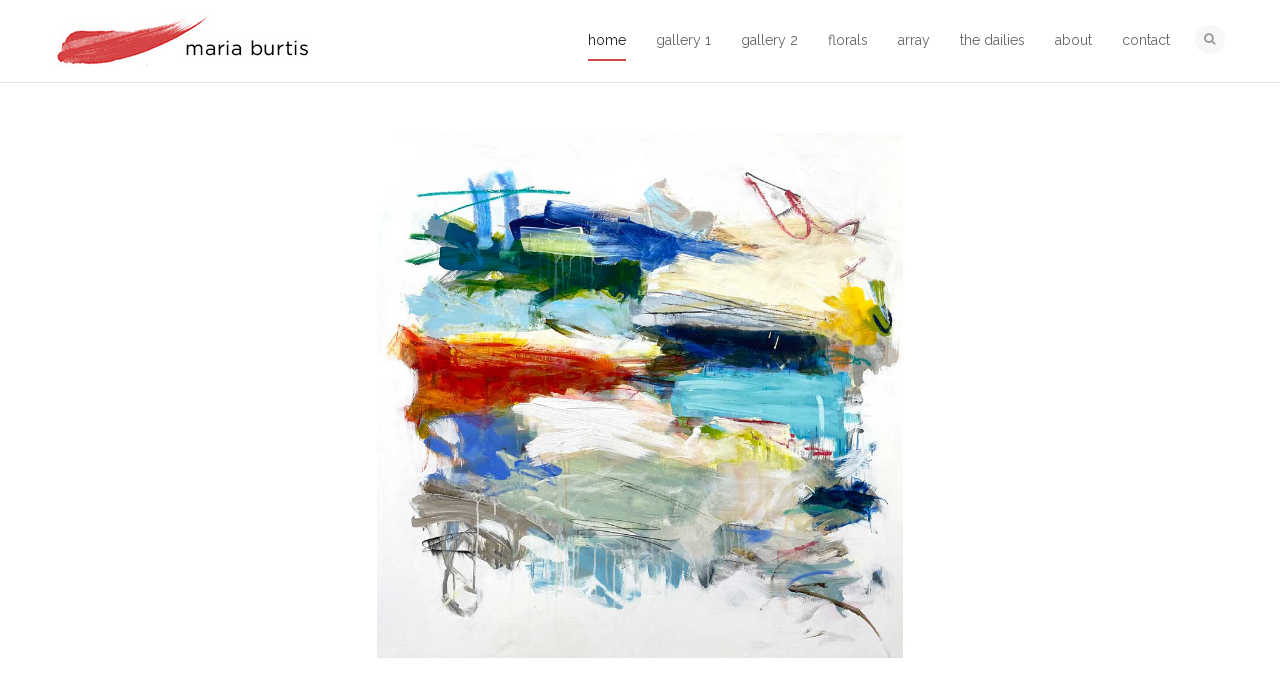

--- FILE ---
content_type: text/html; charset=UTF-8
request_url: https://www.mariaburtis.com/
body_size: 13838
content:
<!DOCTYPE html>

<!--// OPEN HTML //-->
<html lang="en-US">

	<!--// OPEN HEAD //-->
	<head>
				
		
		<!--// SITE META //-->
		<meta charset="UTF-8" />	
		<meta name="viewport" content="width=device-width, user-scalable=no, initial-scale=1, maximum-scale=1">		
		
		<!--// PINGBACK & FAVICON //-->
		<link rel="pingback" href="https://www.mariaburtis.com/xmlrpc.php" />
		<link rel="shortcut icon" href="" />				
						<!--// GOOGLE FONT LOADER //-->
		<script src="https://ajax.googleapis.com/ajax/libs/webfont/1.6.16/webfont.js"></script>
		<script>
			WebFont.load({
				google: { families: ['Droid Sans', 'Raleway', 'Raleway',  'Vidaloka'] }
			});
		</script>
				
				
			<!--// LEGACY HTML5 SUPPORT //-->
			<!--[if lt IE 9]>
		<script src="http://html5shim.googlecode.com/svn/trunk/html5.js"></script>
		<script src="https://www.mariaburtis.com/wp-content/themes/flexform/js/excanvas.compiled.js"></script>
		<![endif]-->
		
		<!--// WORDPRESS HEAD HOOK //-->
		<title>maria burtis &#8211; San Francisco Bay Area Paintings</title>
    <script>
        writeCookie();
        function writeCookie()
        {
            the_cookie = document.cookie;
            if( the_cookie ){
                if( window.devicePixelRatio >= 2 ){
                    the_cookie = "pixel_ratio="+window.devicePixelRatio+";"+the_cookie;
                    document.cookie = the_cookie;
                    //location = '';
                }
            }
        }
    </script>
<meta name='robots' content='max-image-preview:large' />
	<style>img:is([sizes="auto" i], [sizes^="auto," i]) { contain-intrinsic-size: 3000px 1500px }</style>
	<link rel='dns-prefetch' href='//netdna.bootstrapcdn.com' />
<link rel="alternate" type="application/rss+xml" title="maria burtis &raquo; Feed" href="https://www.mariaburtis.com/?feed=rss2" />
<link rel="alternate" type="application/rss+xml" title="maria burtis &raquo; Comments Feed" href="https://www.mariaburtis.com/?feed=comments-rss2" />
<link rel="alternate" type="application/rss+xml" title="maria burtis &raquo; home Comments Feed" href="https://www.mariaburtis.com/?feed=rss2&#038;page_id=27" />
<script type="text/javascript">
/* <![CDATA[ */
window._wpemojiSettings = {"baseUrl":"https:\/\/s.w.org\/images\/core\/emoji\/16.0.1\/72x72\/","ext":".png","svgUrl":"https:\/\/s.w.org\/images\/core\/emoji\/16.0.1\/svg\/","svgExt":".svg","source":{"concatemoji":"https:\/\/www.mariaburtis.com\/wp-includes\/js\/wp-emoji-release.min.js?ver=6.8.3"}};
/*! This file is auto-generated */
!function(s,n){var o,i,e;function c(e){try{var t={supportTests:e,timestamp:(new Date).valueOf()};sessionStorage.setItem(o,JSON.stringify(t))}catch(e){}}function p(e,t,n){e.clearRect(0,0,e.canvas.width,e.canvas.height),e.fillText(t,0,0);var t=new Uint32Array(e.getImageData(0,0,e.canvas.width,e.canvas.height).data),a=(e.clearRect(0,0,e.canvas.width,e.canvas.height),e.fillText(n,0,0),new Uint32Array(e.getImageData(0,0,e.canvas.width,e.canvas.height).data));return t.every(function(e,t){return e===a[t]})}function u(e,t){e.clearRect(0,0,e.canvas.width,e.canvas.height),e.fillText(t,0,0);for(var n=e.getImageData(16,16,1,1),a=0;a<n.data.length;a++)if(0!==n.data[a])return!1;return!0}function f(e,t,n,a){switch(t){case"flag":return n(e,"\ud83c\udff3\ufe0f\u200d\u26a7\ufe0f","\ud83c\udff3\ufe0f\u200b\u26a7\ufe0f")?!1:!n(e,"\ud83c\udde8\ud83c\uddf6","\ud83c\udde8\u200b\ud83c\uddf6")&&!n(e,"\ud83c\udff4\udb40\udc67\udb40\udc62\udb40\udc65\udb40\udc6e\udb40\udc67\udb40\udc7f","\ud83c\udff4\u200b\udb40\udc67\u200b\udb40\udc62\u200b\udb40\udc65\u200b\udb40\udc6e\u200b\udb40\udc67\u200b\udb40\udc7f");case"emoji":return!a(e,"\ud83e\udedf")}return!1}function g(e,t,n,a){var r="undefined"!=typeof WorkerGlobalScope&&self instanceof WorkerGlobalScope?new OffscreenCanvas(300,150):s.createElement("canvas"),o=r.getContext("2d",{willReadFrequently:!0}),i=(o.textBaseline="top",o.font="600 32px Arial",{});return e.forEach(function(e){i[e]=t(o,e,n,a)}),i}function t(e){var t=s.createElement("script");t.src=e,t.defer=!0,s.head.appendChild(t)}"undefined"!=typeof Promise&&(o="wpEmojiSettingsSupports",i=["flag","emoji"],n.supports={everything:!0,everythingExceptFlag:!0},e=new Promise(function(e){s.addEventListener("DOMContentLoaded",e,{once:!0})}),new Promise(function(t){var n=function(){try{var e=JSON.parse(sessionStorage.getItem(o));if("object"==typeof e&&"number"==typeof e.timestamp&&(new Date).valueOf()<e.timestamp+604800&&"object"==typeof e.supportTests)return e.supportTests}catch(e){}return null}();if(!n){if("undefined"!=typeof Worker&&"undefined"!=typeof OffscreenCanvas&&"undefined"!=typeof URL&&URL.createObjectURL&&"undefined"!=typeof Blob)try{var e="postMessage("+g.toString()+"("+[JSON.stringify(i),f.toString(),p.toString(),u.toString()].join(",")+"));",a=new Blob([e],{type:"text/javascript"}),r=new Worker(URL.createObjectURL(a),{name:"wpTestEmojiSupports"});return void(r.onmessage=function(e){c(n=e.data),r.terminate(),t(n)})}catch(e){}c(n=g(i,f,p,u))}t(n)}).then(function(e){for(var t in e)n.supports[t]=e[t],n.supports.everything=n.supports.everything&&n.supports[t],"flag"!==t&&(n.supports.everythingExceptFlag=n.supports.everythingExceptFlag&&n.supports[t]);n.supports.everythingExceptFlag=n.supports.everythingExceptFlag&&!n.supports.flag,n.DOMReady=!1,n.readyCallback=function(){n.DOMReady=!0}}).then(function(){return e}).then(function(){var e;n.supports.everything||(n.readyCallback(),(e=n.source||{}).concatemoji?t(e.concatemoji):e.wpemoji&&e.twemoji&&(t(e.twemoji),t(e.wpemoji)))}))}((window,document),window._wpemojiSettings);
/* ]]> */
</script>
<link rel='stylesheet' id='js_composer_front-css' href='https://www.mariaburtis.com/wp-content/themes/flexform/includes/page-builder/assets/js_composer_front.css?ver=1.0' type='text/css' media='screen' />
<style id='wp-emoji-styles-inline-css' type='text/css'>

	img.wp-smiley, img.emoji {
		display: inline !important;
		border: none !important;
		box-shadow: none !important;
		height: 1em !important;
		width: 1em !important;
		margin: 0 0.07em !important;
		vertical-align: -0.1em !important;
		background: none !important;
		padding: 0 !important;
	}
</style>
<link rel='stylesheet' id='wp-block-library-css' href='https://www.mariaburtis.com/wp-includes/css/dist/block-library/style.min.css?ver=6.8.3' type='text/css' media='all' />
<style id='classic-theme-styles-inline-css' type='text/css'>
/*! This file is auto-generated */
.wp-block-button__link{color:#fff;background-color:#32373c;border-radius:9999px;box-shadow:none;text-decoration:none;padding:calc(.667em + 2px) calc(1.333em + 2px);font-size:1.125em}.wp-block-file__button{background:#32373c;color:#fff;text-decoration:none}
</style>
<style id='global-styles-inline-css' type='text/css'>
:root{--wp--preset--aspect-ratio--square: 1;--wp--preset--aspect-ratio--4-3: 4/3;--wp--preset--aspect-ratio--3-4: 3/4;--wp--preset--aspect-ratio--3-2: 3/2;--wp--preset--aspect-ratio--2-3: 2/3;--wp--preset--aspect-ratio--16-9: 16/9;--wp--preset--aspect-ratio--9-16: 9/16;--wp--preset--color--black: #000000;--wp--preset--color--cyan-bluish-gray: #abb8c3;--wp--preset--color--white: #ffffff;--wp--preset--color--pale-pink: #f78da7;--wp--preset--color--vivid-red: #cf2e2e;--wp--preset--color--luminous-vivid-orange: #ff6900;--wp--preset--color--luminous-vivid-amber: #fcb900;--wp--preset--color--light-green-cyan: #7bdcb5;--wp--preset--color--vivid-green-cyan: #00d084;--wp--preset--color--pale-cyan-blue: #8ed1fc;--wp--preset--color--vivid-cyan-blue: #0693e3;--wp--preset--color--vivid-purple: #9b51e0;--wp--preset--gradient--vivid-cyan-blue-to-vivid-purple: linear-gradient(135deg,rgba(6,147,227,1) 0%,rgb(155,81,224) 100%);--wp--preset--gradient--light-green-cyan-to-vivid-green-cyan: linear-gradient(135deg,rgb(122,220,180) 0%,rgb(0,208,130) 100%);--wp--preset--gradient--luminous-vivid-amber-to-luminous-vivid-orange: linear-gradient(135deg,rgba(252,185,0,1) 0%,rgba(255,105,0,1) 100%);--wp--preset--gradient--luminous-vivid-orange-to-vivid-red: linear-gradient(135deg,rgba(255,105,0,1) 0%,rgb(207,46,46) 100%);--wp--preset--gradient--very-light-gray-to-cyan-bluish-gray: linear-gradient(135deg,rgb(238,238,238) 0%,rgb(169,184,195) 100%);--wp--preset--gradient--cool-to-warm-spectrum: linear-gradient(135deg,rgb(74,234,220) 0%,rgb(151,120,209) 20%,rgb(207,42,186) 40%,rgb(238,44,130) 60%,rgb(251,105,98) 80%,rgb(254,248,76) 100%);--wp--preset--gradient--blush-light-purple: linear-gradient(135deg,rgb(255,206,236) 0%,rgb(152,150,240) 100%);--wp--preset--gradient--blush-bordeaux: linear-gradient(135deg,rgb(254,205,165) 0%,rgb(254,45,45) 50%,rgb(107,0,62) 100%);--wp--preset--gradient--luminous-dusk: linear-gradient(135deg,rgb(255,203,112) 0%,rgb(199,81,192) 50%,rgb(65,88,208) 100%);--wp--preset--gradient--pale-ocean: linear-gradient(135deg,rgb(255,245,203) 0%,rgb(182,227,212) 50%,rgb(51,167,181) 100%);--wp--preset--gradient--electric-grass: linear-gradient(135deg,rgb(202,248,128) 0%,rgb(113,206,126) 100%);--wp--preset--gradient--midnight: linear-gradient(135deg,rgb(2,3,129) 0%,rgb(40,116,252) 100%);--wp--preset--font-size--small: 13px;--wp--preset--font-size--medium: 20px;--wp--preset--font-size--large: 36px;--wp--preset--font-size--x-large: 42px;--wp--preset--spacing--20: 0.44rem;--wp--preset--spacing--30: 0.67rem;--wp--preset--spacing--40: 1rem;--wp--preset--spacing--50: 1.5rem;--wp--preset--spacing--60: 2.25rem;--wp--preset--spacing--70: 3.38rem;--wp--preset--spacing--80: 5.06rem;--wp--preset--shadow--natural: 6px 6px 9px rgba(0, 0, 0, 0.2);--wp--preset--shadow--deep: 12px 12px 50px rgba(0, 0, 0, 0.4);--wp--preset--shadow--sharp: 6px 6px 0px rgba(0, 0, 0, 0.2);--wp--preset--shadow--outlined: 6px 6px 0px -3px rgba(255, 255, 255, 1), 6px 6px rgba(0, 0, 0, 1);--wp--preset--shadow--crisp: 6px 6px 0px rgba(0, 0, 0, 1);}:where(.is-layout-flex){gap: 0.5em;}:where(.is-layout-grid){gap: 0.5em;}body .is-layout-flex{display: flex;}.is-layout-flex{flex-wrap: wrap;align-items: center;}.is-layout-flex > :is(*, div){margin: 0;}body .is-layout-grid{display: grid;}.is-layout-grid > :is(*, div){margin: 0;}:where(.wp-block-columns.is-layout-flex){gap: 2em;}:where(.wp-block-columns.is-layout-grid){gap: 2em;}:where(.wp-block-post-template.is-layout-flex){gap: 1.25em;}:where(.wp-block-post-template.is-layout-grid){gap: 1.25em;}.has-black-color{color: var(--wp--preset--color--black) !important;}.has-cyan-bluish-gray-color{color: var(--wp--preset--color--cyan-bluish-gray) !important;}.has-white-color{color: var(--wp--preset--color--white) !important;}.has-pale-pink-color{color: var(--wp--preset--color--pale-pink) !important;}.has-vivid-red-color{color: var(--wp--preset--color--vivid-red) !important;}.has-luminous-vivid-orange-color{color: var(--wp--preset--color--luminous-vivid-orange) !important;}.has-luminous-vivid-amber-color{color: var(--wp--preset--color--luminous-vivid-amber) !important;}.has-light-green-cyan-color{color: var(--wp--preset--color--light-green-cyan) !important;}.has-vivid-green-cyan-color{color: var(--wp--preset--color--vivid-green-cyan) !important;}.has-pale-cyan-blue-color{color: var(--wp--preset--color--pale-cyan-blue) !important;}.has-vivid-cyan-blue-color{color: var(--wp--preset--color--vivid-cyan-blue) !important;}.has-vivid-purple-color{color: var(--wp--preset--color--vivid-purple) !important;}.has-black-background-color{background-color: var(--wp--preset--color--black) !important;}.has-cyan-bluish-gray-background-color{background-color: var(--wp--preset--color--cyan-bluish-gray) !important;}.has-white-background-color{background-color: var(--wp--preset--color--white) !important;}.has-pale-pink-background-color{background-color: var(--wp--preset--color--pale-pink) !important;}.has-vivid-red-background-color{background-color: var(--wp--preset--color--vivid-red) !important;}.has-luminous-vivid-orange-background-color{background-color: var(--wp--preset--color--luminous-vivid-orange) !important;}.has-luminous-vivid-amber-background-color{background-color: var(--wp--preset--color--luminous-vivid-amber) !important;}.has-light-green-cyan-background-color{background-color: var(--wp--preset--color--light-green-cyan) !important;}.has-vivid-green-cyan-background-color{background-color: var(--wp--preset--color--vivid-green-cyan) !important;}.has-pale-cyan-blue-background-color{background-color: var(--wp--preset--color--pale-cyan-blue) !important;}.has-vivid-cyan-blue-background-color{background-color: var(--wp--preset--color--vivid-cyan-blue) !important;}.has-vivid-purple-background-color{background-color: var(--wp--preset--color--vivid-purple) !important;}.has-black-border-color{border-color: var(--wp--preset--color--black) !important;}.has-cyan-bluish-gray-border-color{border-color: var(--wp--preset--color--cyan-bluish-gray) !important;}.has-white-border-color{border-color: var(--wp--preset--color--white) !important;}.has-pale-pink-border-color{border-color: var(--wp--preset--color--pale-pink) !important;}.has-vivid-red-border-color{border-color: var(--wp--preset--color--vivid-red) !important;}.has-luminous-vivid-orange-border-color{border-color: var(--wp--preset--color--luminous-vivid-orange) !important;}.has-luminous-vivid-amber-border-color{border-color: var(--wp--preset--color--luminous-vivid-amber) !important;}.has-light-green-cyan-border-color{border-color: var(--wp--preset--color--light-green-cyan) !important;}.has-vivid-green-cyan-border-color{border-color: var(--wp--preset--color--vivid-green-cyan) !important;}.has-pale-cyan-blue-border-color{border-color: var(--wp--preset--color--pale-cyan-blue) !important;}.has-vivid-cyan-blue-border-color{border-color: var(--wp--preset--color--vivid-cyan-blue) !important;}.has-vivid-purple-border-color{border-color: var(--wp--preset--color--vivid-purple) !important;}.has-vivid-cyan-blue-to-vivid-purple-gradient-background{background: var(--wp--preset--gradient--vivid-cyan-blue-to-vivid-purple) !important;}.has-light-green-cyan-to-vivid-green-cyan-gradient-background{background: var(--wp--preset--gradient--light-green-cyan-to-vivid-green-cyan) !important;}.has-luminous-vivid-amber-to-luminous-vivid-orange-gradient-background{background: var(--wp--preset--gradient--luminous-vivid-amber-to-luminous-vivid-orange) !important;}.has-luminous-vivid-orange-to-vivid-red-gradient-background{background: var(--wp--preset--gradient--luminous-vivid-orange-to-vivid-red) !important;}.has-very-light-gray-to-cyan-bluish-gray-gradient-background{background: var(--wp--preset--gradient--very-light-gray-to-cyan-bluish-gray) !important;}.has-cool-to-warm-spectrum-gradient-background{background: var(--wp--preset--gradient--cool-to-warm-spectrum) !important;}.has-blush-light-purple-gradient-background{background: var(--wp--preset--gradient--blush-light-purple) !important;}.has-blush-bordeaux-gradient-background{background: var(--wp--preset--gradient--blush-bordeaux) !important;}.has-luminous-dusk-gradient-background{background: var(--wp--preset--gradient--luminous-dusk) !important;}.has-pale-ocean-gradient-background{background: var(--wp--preset--gradient--pale-ocean) !important;}.has-electric-grass-gradient-background{background: var(--wp--preset--gradient--electric-grass) !important;}.has-midnight-gradient-background{background: var(--wp--preset--gradient--midnight) !important;}.has-small-font-size{font-size: var(--wp--preset--font-size--small) !important;}.has-medium-font-size{font-size: var(--wp--preset--font-size--medium) !important;}.has-large-font-size{font-size: var(--wp--preset--font-size--large) !important;}.has-x-large-font-size{font-size: var(--wp--preset--font-size--x-large) !important;}
:where(.wp-block-post-template.is-layout-flex){gap: 1.25em;}:where(.wp-block-post-template.is-layout-grid){gap: 1.25em;}
:where(.wp-block-columns.is-layout-flex){gap: 2em;}:where(.wp-block-columns.is-layout-grid){gap: 2em;}
:root :where(.wp-block-pullquote){font-size: 1.5em;line-height: 1.6;}
</style>
<link rel='stylesheet' id='parent-style-css' href='https://www.mariaburtis.com/wp-content/themes/flexform/style.css?ver=6.8.3' type='text/css' media='all' />
<link rel='stylesheet' id='child-style-css' href='https://www.mariaburtis.com/wp-content/themes/flexform-child/style.css?ver=1606775790' type='text/css' media='all' />
<link rel='stylesheet' id='bootstrap-css' href='https://www.mariaburtis.com/wp-content/themes/flexform/css/bootstrap.min.css' type='text/css' media='screen' />
<link rel='stylesheet' id='bootstrap-responsive-css' href='https://www.mariaburtis.com/wp-content/themes/flexform/css/bootstrap-responsive.min.css' type='text/css' media='screen' />
<link rel='stylesheet' id='fontawesome-css-css' href='//netdna.bootstrapcdn.com/font-awesome/3.2.0/css/font-awesome.min.css' type='text/css' media='screen' />
<link rel='stylesheet' id='main-css-css' href='https://www.mariaburtis.com/wp-content/themes/flexform-child/style.css' type='text/css' media='screen' />
<link rel='stylesheet' id='responsive-css-css' href='https://www.mariaburtis.com/wp-content/themes/flexform/css/responsive.css' type='text/css' media='screen' />
<script type="text/javascript" src="https://www.mariaburtis.com/wp-includes/js/jquery/jquery.min.js?ver=3.7.1" id="jquery-core-js"></script>
<script type="text/javascript" src="https://www.mariaburtis.com/wp-includes/js/jquery/jquery-migrate.min.js?ver=3.4.1" id="jquery-migrate-js"></script>
<link rel="https://api.w.org/" href="https://www.mariaburtis.com/index.php?rest_route=/" /><link rel="alternate" title="JSON" type="application/json" href="https://www.mariaburtis.com/index.php?rest_route=/wp/v2/pages/27" /><meta name="generator" content="WordPress 6.8.3" />
<link rel="canonical" href="https://www.mariaburtis.com/" />
<link rel='shortlink' href='https://www.mariaburtis.com/' />
<link rel="alternate" title="oEmbed (JSON)" type="application/json+oembed" href="https://www.mariaburtis.com/index.php?rest_route=%2Foembed%2F1.0%2Fembed&#038;url=https%3A%2F%2Fwww.mariaburtis.com%2F" />
<link rel="alternate" title="oEmbed (XML)" type="text/xml+oembed" href="https://www.mariaburtis.com/index.php?rest_route=%2Foembed%2F1.0%2Fembed&#038;url=https%3A%2F%2Fwww.mariaburtis.com%2F&#038;format=xml" />
<style type="text/css">
/*========== Web Font Styles ==========*/
body, h6, #sidebar .widget-heading h3, #header-search input, .header-items h3.phone-number, .related-wrap h4, #comments-list > h3, .item-heading h1, .sf-button, button, input[type="submit"], input[type="reset"], input[type="button"], .wpb_accordion_section h3, #header-login input, #mobile-navigation > div, .search-form input {font-family: "Helvetica", Arial, Helvetica, Tahoma, sans-serif;}
h1, h2, h3, h4, h5, .custom-caption p, span.dropcap1, span.dropcap2, span.dropcap3, span.dropcap4, .wpb_call_text, .impact-text, .testimonial-text, .header-advert {font-family: "Helvetica", Arial, Helvetica, Tahoma, sans-serif;}
nav .menu li {font-family: "Helvetica", Arial, Helvetica, Tahoma, sans-serif;}
body, p, .masonry-items .blog-item .quote-excerpt, #commentform label, .contact-form label {font-size: 13px;line-height: 20px;}
h1, .wpb_impact_text .wpb_call_text, .impact-text {font-size: 30px;line-height: 42px;}
h2 {font-size: 24px;line-height: 32px;}
h3 {font-size: 18px;line-height: 24px;}
h4, .body-content.quote, #respond-wrap h3 {font-size: 16px;line-height: 20px;}
h5 {font-size: 14px;line-height: 18px;}
h6 {font-size: 12px;line-height: 16px;}
nav .menu li {font-size: 14px;}

/*========== Accent Styles ==========*/
::selection, ::-moz-selection {background-color: #d74646; color: #fff;}
.recent-post figure, span.highlighted, span.dropcap4, .loved-item:hover .loved-count, .flickr-widget li, .portfolio-grid li, .wpcf7 input.wpcf7-submit[type="submit"] {background-color: #d74646!important;}
.sf-button.accent {background-color: #d74646!important;}
a:hover, #sidebar a:hover, .pagination-wrap a:hover, .carousel-nav a:hover, .portfolio-pagination div:hover > i, #footer a:hover, #copyright a, .beam-me-up a:hover span, .portfolio-item .portfolio-item-permalink, .read-more-link, .blog-item .read-more, .blog-item-details a, .author-link, .comment-meta .edit-link a, .comment-meta .comment-reply a, #reply-title small a, ul.member-contact, ul.member-contact li a, #respond .form-submit input:hover, span.dropcap2, .wpb_divider.go_to_top a, love-it-wrapper:hover .love-it, .love-it-wrapper:hover span, .love-it-wrapper .loved, .comments-likes a:hover i, .comments-likes .love-it-wrapper:hover a i, .comments-likes a:hover span, .love-it-wrapper:hover a i, .item-link:hover, #header-translation p a, #swift-slider .flex-caption-large h1 a:hover, .wooslider .slide-title a:hover, .caption-details-inner .details span > a, .caption-details-inner .chart span, .caption-details-inner .chart i, #swift-slider .flex-caption-large .chart i, #breadcrumbs a:hover, .ui-widget-content a:hover {color: #d74646;}
.carousel-wrap > a:hover {color: #d74646!important;}
.comments-likes a:hover span, .comments-likes a:hover i {color: #d74646!important;}
.read-more i:before, .read-more em:before {color: #d74646;}
.bypostauthor .comment-wrap .comment-avatar,.search-form input:focus,.wpcf7 input[type="text"]:focus,.wpcf7 textarea:focus {border-color: #d74646!important;}
nav .menu ul li:first-child:after,.navigation a:hover > .nav-text {border-bottom-color: #d74646;}
nav .menu ul ul li:first-child:after {border-right-color: #d74646;}
.wpb_impact_text .wpb_button span {color: #fff;}
article.type-post #respond .form-submit input#submit {background-color: #2e2e36;}

/*========== Main Styles ==========*/
body {color: #555555;}
.pagination-wrap a, .search-pagination a {color: #555555;}
body {background-color: #ffffff;}
#main-container, .tm-toggle-button-wrap a {background-color: #ffffff;}
a, .ui-widget-content a {color: #d74646;}
.pagination-wrap li span.current, .pagination-wrap li a:hover {color: #ffffff;background: #d74646;border-color: #d74646;}
.pagination-wrap li a, .pagination-wrap li span.expand {color: #555555;border-color: #e4e4e4;}
.pagination-wrap li a, .pagination-wrap li span {background-color: #ffffff;}
input[type="text"], input[type="password"], input[type="email"], textarea, select, input[type="tel"] {border-color: #e4e4e4;background: #ffffff;}
textarea:focus, input:focus {border-color: #999!important;}

/*========== Header Styles ==========*/
#top-bar {background: #f7f7f7;border-bottom-color: #e4e4e4;}
#top-bar-social {color: #999999;}
#top-bar .menu li {border-left-color: #e4e4e4; border-right-color: #e4e4e4;}
#top-bar .menu > li > a, #top-bar .menu > li.parent:after {color: #999999;}
#top-bar .menu > li > a:hover {color: #222222;}
#top-bar .show-menu {background-color: #e4e4e4;color: #2e2e36;}
#header-languages .current-language span {color: #222222;}
#header-section, #mini-header {border-bottom-color: #e4e4e4;}
#header-section, #mini-header {background-color: #ffffff;background: -webkit-gradient(linear, 0% 0%, 0% 100%, from(#ffffff), to(#ffffff));background: -webkit-linear-gradient(top, #ffffff, #ffffff);background: -moz-linear-gradient(top, #ffffff, #ffffff);background: -ms-linear-gradient(top, #ffffff, #ffffff);background: -o-linear-gradient(top, #ffffff, #ffffff);}
#logo img {padding-top: 0px;padding-bottom: 0px;}
#logo img, #logo img.retina, #mini-logo img, #mini-logo img.retina {width: 258px;}
#nav-section {margin-top: 0px;}
.page-content {border-bottom-color: #e4e4e4;}

/*========== Navigation Styles ==========*/
#nav-pointer {background-color: #d74646;}
.show-menu {background-color: #2e2e36;color: #ffffff;}
nav .menu > li:before {background: #d74646;}
nav .menu .sub-menu .parent > a:after {border-left-color: #d74646;}
nav .menu ul {background-color: #FFFFFF;border-color: #e4e4e4;}
nav .menu ul li {border-bottom-color: #e4e4e4;border-bottom-style: solid;}
nav .menu > li a, #menubar-controls a {color: #666666;}
nav .menu > li:hover > a {color: #d74646;}
nav .menu ul li a {color: #666666;}
nav .menu ul li:hover > a {color: #d74646;}
nav .menu li.parent > a:after, nav .menu li.parent > a:after:hover {color: #aaa;}
nav .menu li.current-menu-ancestor > a, nav .menu li.current-menu-item > a {color: #222222;}
nav .menu ul li.current-menu-ancestor > a, nav .menu ul li.current-menu-item > a {color: #222222;}
#nav-search, #mini-search {background: #f7f7f7;}
#nav-search a, #mini-search a {color: #999999;}

/*========== Page Heading Styles ==========*/
.page-heading {background-color: #ffffff;border-bottom-color: #e4e4e4;}
.page-heading h1, .page-heading h3 {color: #222222;}
#breadcrumbs {color: #999999;}
#breadcrumbs a, #breadcrumb i {color: #999999;}

/*========== Body Styles ==========*/
body, input[type="text"], input[type="password"], input[type="email"], textarea, select {color: #555555;}
h1, h1 a {color: #dd3333;}
h2, h2 a {color: #000000;}
h3, h3 a {color: #000000;}
h4, h4 a, .carousel-wrap > a {color: #000000;}
h5, h5 a {color: #000000;}
h6, h6 a {color: #000000;}
.wpb_impact_text .wpb_call_text, .impact-text {color: #000000;}
.read-more i, .read-more em {color: transparent;}

/*========== Content Styles ==========*/
.pb-border-bottom, .pb-border-top {border-color: #e4e4e4;}
h3.wpb_heading {border-color: #000000;}
.flexslider ul.slides {background: #2e2e36;}
#swift-slider .flex-caption .flex-caption-headline {background: #ffffff;}
#swift-slider .flex-caption .flex-caption-details .caption-details-inner {background: #ffffff; border-bottom: #e4e4e4}
#swift-slider .flex-caption-large, #swift-slider .flex-caption-large h1 a {color: #ffffff;}
#swift-slider .flex-caption h4 i {line-height: 20px;}
#swift-slider .flex-caption-large .comment-chart i {color: #ffffff;}
#swift-slider .flex-caption-large .loveit-chart span {color: #d74646;}
#swift-slider .flex-caption-large a {color: #d74646;}
#swift-slider .flex-caption .comment-chart i, #swift-slider .flex-caption .comment-chart span {color: #2e2e36;}
figure .overlay {background-color: #d74646;color: #fff;}
.overlay .thumb-info h4 {color: #fff;}
figure:hover .overlay {box-shadow: inset 0 0 0 500px #d74646;}

/*========== Sidebar Styles ==========*/
.sidebar .widget-heading h4 {color: #000000; border-bottom-color: #000000;}
.widget ul li {border-color: #e4e4e4;}
.widget_search form input {background: #ffffff;}
.widget .wp-tag-cloud li a {border-color: #e4e4e4;}
.widget .tagcloud a:hover, .widget ul.wp-tag-cloud li:hover > a {background: #d74646; color: #ffffff;}
.loved-item .loved-count {color: #ffffff;background: #2e2e36;}
.subscribers-list li > a.social-circle {color: #ffffff;background: #2e2e36;}
.subscribers-list li:hover > a.social-circle {color: #fbfbfb;background: #d74646;}
.sidebar .widget_categories ul > li a, .sidebar .widget_archive ul > li a, .sidebar .widget_nav_menu ul > li a, .sidebar .widget_meta ul > li a, .sidebar .widget_recent_entries ul > li, .widget_product_categories ul > li a {color: #d74646;}
.sidebar .widget_categories ul > li a:hover, .sidebar .widget_archive ul > li a:hover, .sidebar .widget_nav_menu ul > li a:hover, .widget_nav_menu ul > li.current-menu-item > a, .sidebar .widget_meta ul > li a:hover, .sidebar .widget_recent_entries ul > li a:hover, .widget_product_categories ul > li a:hover {color: #d74646;}
#calendar_wrap caption {border-bottom-color: #2e2e36;}
.sidebar .widget_calendar tbody tr > td a {color: #ffffff;background-color: #2e2e36;}
.sidebar .widget_calendar tbody tr > td a:hover {background-color: #d74646;}
.sidebar .widget_calendar tfoot a {color: #2e2e36;}
.sidebar .widget_calendar tfoot a:hover {color: #d74646;}
.widget_calendar #calendar_wrap, .widget_calendar th, .widget_calendar tbody tr > td, .widget_calendar tbody tr > td.pad {border-color: #e4e4e4;}
.widget_sf_infocus_widget .infocus-item h5 a {color: #2e2e36;}
.widget_sf_infocus_widget .infocus-item h5 a:hover {color: #d74646;}

/*========== Portfolio Styles ==========*/
.filter-wrap .select:after {background: #ffffff;}
.filter-wrap ul li a {color: #ffffff;}
.filter-wrap ul li a:hover {color: #d74646;}
.filter-wrap ul li.selected a {color: #ffffff;background: #d74646;}
.filter-slide-wrap {background-color: #222;}
.portfolio-item {border-bottom-color: #e4e4e4;}
.masonry-items .portfolio-item-details {border-color: #e4e4e4;background: #ffffff;}
.wpb_portfolio_carousel_widget .portfolio-item {background: #ffffff;}
.wpb_portfolio_carousel_widget .portfolio-item h4.portfolio-item-title a > i {line-height: 20px;}
.masonry-items .blog-item .blog-details-wrap:before {background-color: #ffffff;}
.masonry-items .portfolio-item figure {border-color: #e4e4e4;}
.portfolio-details-wrap span span {color: #666;}
.share-links > a:hover {color: #d74646;}

/*========== Blog Styles ==========*/
.blog-aux-options li a, .blog-aux-options li form input {background: #ffffff;}
.blog-aux-options li.selected a {background: #d74646;color: #ffffff;}
.blog-filter-wrap .aux-list li:hover {border-bottom-color: transparent;}
.blog-filter-wrap .aux-list li:hover a {color: #ffffff;background: #d74646;}
.blog-item {border-color: #e4e4e4;}
.standard-post-details .standard-post-author {border-color: #e4e4e4;}
.masonry-items .blog-item {background: #ffffff;}
.mini-items .blog-item-details, .author-info-wrap, .related-wrap, .tags-link-wrap, .comment .comment-wrap, .share-links, .single-portfolio .share-links, .single .pagination-wrap {border-color: #e4e4e4;}
.related-wrap h4, #comments-list h4, #respond-wrap h3 {border-bottom-color: #000000;}
.related-item figure {background-color: #2e2e36;}
.required {color: #ee3c59;}
article.type-post #respond .form-submit input#submit {color: #fff;}
#respond {background: #ffffff; border-color: #e4e4e4}
#respond input[type="text"], #respond input[type="email"], #respond textarea {background: #ffffff}
.comments-likes a i, .comments-likes a span, .comments-likes .love-it-wrapper a i {color: #555555;}
#respond .form-submit input:hover {color: #fff!important;}
.recent-post {background: #ffffff;}
.recent-post .post-item-details {border-top-color: #e4e4e4;color: #e4e4e4;}
.post-item-details span, .post-item-details a, .post-item-details .comments-likes a i, .post-item-details .comments-likes a span {color: #999;}

/*========== Shortcode Styles ==========*/
.sf-button.accent {color: #fff;}
a.sf-button:hover, #footer a.sf-button:hover {background-image: none;color: #fff!important;}
a.sf-button.green:hover, a.sf-button.lightgrey:hover, a.sf-button.limegreen:hover {color: #111!important;}
a.sf-button.white:hover {color: #d74646!important;}
.wpcf7 input.wpcf7-submit[type="submit"] {color: #fff;}
.sf-icon {color: #000000;}
.sf-icon-cont {background-color: #B4E5F8;}
span.dropcap3 {background: #000;color: #fff;}
span.dropcap4 {color: #fff;}
.wpb_divider, .wpb_divider.go_to_top_icon1, .wpb_divider.go_to_top_icon2, .testimonials > li, .jobs > li, .wpb_impact_text, .tm-toggle-button-wrap, .tm-toggle-button-wrap a, .portfolio-details-wrap, .wpb_divider.go_to_top a {border-color: #e4e4e4;}
.wpb_divider.go_to_top_icon1 a, .wpb_divider.go_to_top_icon2 a {background: #ffffff;}
.wpb_accordion .wpb_accordion_section, .wpb_tabs .ui-tabs .ui-tabs-panel, .wpb_content_element .ui-tabs .ui-tabs-nav, .ui-tabs .ui-tabs-nav li {border-color: #e4e4e4;}
.widget_categories ul, .widget_archive ul, .widget_nav_menu ul, .widget_recent_comments ul, .widget_meta ul, .widget_recent_entries ul, .widget_product_categories ul {border-color: #e4e4e4;}
.wpb_accordion_section, .wpb_tabs .ui-tabs .ui-tabs-panel, .wpb_accordion .wpb_accordion_section, .wpb_accordion_section .ui-accordion-content, .wpb_accordion .wpb_accordion_section > h3.ui-state-active a, .ui-tabs .ui-tabs-nav li.ui-tabs-active a {background: #ffffff!important;}
.wpb_accordion h3.ui-accordion-header.ui-state-active:hover a, .wpb_content_element .ui-widget-header li.ui-tabs-active:hover a {background: #ffffff;color: #d74646;}
.ui-tabs .ui-tabs-nav li.ui-tabs-active a, .wpb_accordion .wpb_accordion_section > h3.ui-state-active a {color: #d74646;}
.wpb_tour .ui-tabs .ui-tabs-nav li.ui-state-active {border-color: #e4e4e4!important; border-right-color: transparent!important; color: #ffffff;}
.wpb_tour.span3 .ui-tabs .ui-tabs-nav li {border-color: #e4e4e4!important;}
.ui-accordion h3.ui-accordion-header .ui-icon {color: #555555;}
.ui-accordion h3.ui-accordion-header.ui-state-active .ui-icon, .ui-accordion h3.ui-accordion-header.ui-state-active:hover .ui-icon {color: #d74646;}
.wpb_accordion h3.ui-accordion-header:hover a, .wpb_content_element .ui-widget-header li:hover a {background: #d74646;color: #ffffff;}
.wpb_accordion h3.ui-accordion-header:hover .ui-icon {color: #ffffff;}
blockquote.pullquote {border-color: #e4e4e4;}
.borderframe img {border-color: #eeeeee;}
.labelled-pricing-table .column-highlight {background-color: #fff;}
.labelled-pricing-table .pricing-table-label-row, .labelled-pricing-table .pricing-table-row {background: #eeeeee;}
.labelled-pricing-table .alt-row {background: #f7f7f7;}
.labelled-pricing-table .pricing-table-price {background: #999999;}
.labelled-pricing-table .pricing-table-package {background: #bbbbbb;}
.labelled-pricing-table .lpt-button-wrap {background: #e4e4e4;}
.labelled-pricing-table .lpt-button-wrap a.accent {background: #222!important;}
.labelled-pricing-table .column-highlight .lpt-button-wrap {background: transparent!important;}
.labelled-pricing-table .column-highlight .lpt-button-wrap a.accent {background: #d74646!important;}
.column-highlight .pricing-table-price {color: #fff;background: #00AEEF;border-bottom-color: #00AEEF;}
.column-highlight .pricing-table-package {background: #B4E5F8;}
.column-highlight .pricing-table-details {background: #E1F3FA;}
.wpb_box_text.coloured .box-content-wrap {background: #fb3c2d;color: #fff;}
.wpb_box_text.whitestroke .box-content-wrap {background-color: #fff;border-color: #e4e4e4;}
.client-item figure {border-color: #e4e4e4;}
.client-item figure:hover {border-color: #333;}
ul.member-contact li a:hover {color: #333;}
.testimonials.carousel-items li {border-color: #e4e4e4;}
.testimonials.carousel-items li:after {border-left-color: #e4e4e4;border-top-color: #e4e4e4;}
.team-member .team-member-bio {border-bottom-color: #e4e4e4;}
.horizontal-break {background-color: #e4e4e4;}
.progress .bar {background-color: #d74646;}
.progress.standard .bar {background: #d74646;}

/*========== Footer Styles ==========*/
#footer {background-color: #ffffff;background: -webkit-gradient(linear, 0% 0%, 0% 100%, from(#ffffff), to(#ffffff));background: -webkit-linear-gradient(top, #ffffff, #ffffff);background: -moz-linear-gradient(top, #ffffff, #ffffff);background: -ms-linear-gradient(top, #ffffff, #ffffff);background: -o-linear-gradient(top, #ffffff, #ffffff);border-top-color: #333333;}
#footer, #footer h5, #footer p {color: #2d2f36;}
#footer h5 {border-bottom-color: #2d2f36;}
#footer a:not(.sf-button) {color: #d74646;}
#footer .widget ul li, #footer .widget_categories ul, #footer .widget_archive ul, #footer .widget_nav_menu ul, #footer .widget_recent_comments ul, #footer .widget_meta ul, #footer .widget_recent_entries ul, #footer .widget_product_categories ul {border-color: #333333;}
#copyright {background-color: #ffffff;border-top-color: #333333;}
#copyright p {color: #666666;}
#copyright a {color: #222222;}
#copyright a:hover {color: #d74646;}
#footer .widget_calendar #calendar_wrap, #footer .widget_calendar th, #footer .widget_calendar tbody tr > td, #footer .widget_calendar tbody tr > td.pad {border-color: #333333;}

/*========== WooCommerce Styles ==========*/
.woocommerce-account p.myaccount_address, .woocommerce-account .page-content h2 {border-bottom-color: #e4e4e4;}
.woocommerce .products ul, .woocommerce ul.products, .woocommerce-page .products ul, .woocommerce-page ul.products {border-top-color: #e4e4e4;}

/*========== Asset Background Styles ==========*/
.alt-bg {border-color: #e4e4e4;}
.alt-bg.alt-one {background-color: #ffffff;}
.alt-bg.alt-one, .alt-bg.alt-one h1, .alt-bg.alt-one h2, .alt-bg.alt-one h3, .alt-bg.alt-one h3, .alt-bg.alt-one h4, .alt-bg.alt-one h5, .alt-bg.alt-one h6, .alt-one .carousel-wrap > a {color: #222222;}
.alt-one.full-width-text:after {border-top-color:#ffffff;}
.alt-one h3.wpb_heading {border-bottom-color:#222222;}
.alt-bg.alt-two {background-color: #FFFFFF;}
.alt-bg.alt-two, .alt-bg.alt-two h1, .alt-bg.alt-two h2, .alt-bg.alt-two h3, .alt-bg.alt-two h3, .alt-bg.alt-two h4, .alt-bg.alt-two h5, .alt-bg.alt-two h6, .alt-two .carousel-wrap > a {color: #222222;}
.alt-two.full-width-text:after {border-top-color:#FFFFFF;}
.alt-two h3.wpb_heading {border-bottom-color:#222222;}
.alt-bg.alt-three {background-color: #FFFFFF;}
.alt-bg.alt-three, .alt-bg.alt-three h1, .alt-bg.alt-three h2, .alt-bg.alt-three h3, .alt-bg.alt-three h3, .alt-bg.alt-three h4, .alt-bg.alt-three h5, .alt-bg.alt-three h6, .alt-three .carousel-wrap > a {color: #222222;}
.alt-three.full-width-text:after {border-top-color:#FFFFFF;}
.alt-three h3.wpb_heading {border-bottom-color:#222222;}
.alt-bg.alt-four {background-color: #FFFFFF;}
.alt-bg.alt-four, .alt-bg.alt-four h1, .alt-bg.alt-four h2, .alt-bg.alt-four h3, .alt-bg.alt-four h3, .alt-bg.alt-four h4, .alt-bg.alt-four h5, .alt-bg.alt-four h6, .alt-four .carousel-wrap > a {color: #222222;}
.alt-four.full-width-text:after {border-top-color:#FFFFFF;}
.alt-four h3.wpb_heading {border-bottom-color:#222222;}
.alt-bg.alt-five {background-color: #FFFFFF;}
.alt-bg.alt-five, .alt-bg.alt-five h1, .alt-bg.alt-five h2, .alt-bg.alt-five h3, .alt-bg.alt-five h3, .alt-bg.alt-five h4, .alt-bg.alt-five h5, .alt-bg.alt-five h6, .alt-five .carousel-wrap > a {color: #222222;}
.alt-five.full-width-text:after {border-top-color:#FFFFFF;}
.alt-five h3.wpb_heading {border-bottom-color:#222222;}
.alt-bg.alt-six {background-color: #FFFFFF;}
.alt-bg.alt-six, .alt-bg.alt-six h1, .alt-bg.alt-six h2, .alt-bg.alt-six h3, .alt-bg.alt-six h3, .alt-bg.alt-six h4, .alt-bg.alt-six h5, .alt-bg.alt-six h6, .alt-six .carousel-wrap > a {color: #222222;}
.alt-six.full-width-text:after {border-top-color:#FFFFFF;}
.alt-six h3.wpb_heading {border-bottom-color:#222222;}
.alt-bg.alt-seven {background-color: #FFFFFF;}
.alt-bg.alt-seven, .alt-bg.alt-seven h1, .alt-bg.alt-seven h2, .alt-bg.alt-seven h3, .alt-bg.alt-seven h3, .alt-bg.alt-seven h4, .alt-bg.alt-seven h5, .alt-bg.alt-seven h6, .alt-seven .carousel-wrap > a {color: #222222;}
.alt-seven.full-width-text:after {border-top-color:#FFFFFF;}
.alt-seven h3.wpb_heading {border-bottom-color:#222222;}
.alt-bg.alt-eight {background-color: #FFFFFF;}
.alt-bg.alt-eight, .alt-bg.alt-eight h1, .alt-bg.alt-eight h2, .alt-bg.alt-eight h3, .alt-bg.alt-eight h3, .alt-bg.alt-eight h4, .alt-bg.alt-eight h5, .alt-bg.alt-eight h6, .alt-eight .carousel-wrap > a {color: #222222;}
.alt-eight.full-width-text:after {border-top-color:#FFFFFF;}
.alt-eight h3.wpb_heading {border-bottom-color:#222222;}
.alt-bg.alt-nine {background-color: #FFFFFF;}
.alt-bg.alt-nine, .alt-bg.alt-nine h1, .alt-bg.alt-nine h2, .alt-bg.alt-nine h3, .alt-bg.alt-nine h3, .alt-bg.alt-nine h4, .alt-bg.alt-nine h5, .alt-bg.alt-nine h6, .alt-nine .carousel-wrap > a {color: #222222;}
.alt-nine.full-width-text:after {border-top-color:#FFFFFF;}
.alt-nine h3.wpb_heading {border-bottom-color:#222222;}
.alt-bg.alt-ten {background-color: #FFFFFF;}
.alt-bg.alt-ten, .alt-bg.alt-ten h1, .alt-bg.alt-ten h2, .alt-bg.alt-ten h3, .alt-bg.alt-ten h3, .alt-bg.alt-ten h4, .alt-bg.alt-ten h5, .alt-bg.alt-ten h6, .alt-ten .carousel-wrap > a {color: #222222;}
.alt-ten.full-width-text:after {border-top-color:#FFFFFF;}
.alt-ten h3.wpb_heading {border-bottom-color:#222222;}

/*========== Custom Font Styles ==========*/
body, h6, #sidebar .widget-heading h3, #header-search input, .header-items h3.phone-number, .related-wrap h4, #comments-list > h4, .item-heading h1, .sf-button, button, input[type="submit"], input[type="reset"], input[type="button"], input[type="email"], .wpb_accordion_section h3, #header-login input, #mobile-navigation > div, .search-form input {font-family: "Droid Sans", sans-serif;font-weight: regular;}
h1, h2, h3, h4, h5, .heading-font, .custom-caption p, span.dropcap1, span.dropcap2, span.dropcap3, span.dropcap4, .wpb_call_text, .impact-text, .testimonial-text, .header-advert, .wpb_call_text, .impact-text {font-family: "Raleway", sans-serif;font-weight: regular;}
nav .menu li {font-family: "Raleway", sans-serif;font-weight: regular;}

/*========== Responsive Coloured Styles ==========*/
@media only screen and (max-width: 767px) {#top-bar nav .menu > li {border-top-color: #e4e4e4;}
nav .menu > li {border-top-color: #e4e4e4;}
}

/*========== User Custom CSS Styles ==========*/
.portfolio-details-wrap .date { display: none !important; }
.single-portfolio .inner-page-wrap {margin-top:0;}
.single-portfolio .media-wrap {margin-top:0;}
.recent-post .details-wrap {
max-width: 100%;
}</style>
	
	<!--// CLOSE HEAD //-->
	</head>
	
	<!--// OPEN BODY //-->
	<body class="home wp-singular page-template-default page page-id-27 wp-theme-flexform wp-child-theme-flexform-child page-shadow responsive-fluid  metaslider-plugin">
		
				
		<!--// NO JS ALERT //-->
		<noscript>
			<div class="no-js-alert">Please enable JavaScript to view this website.</div>
		</noscript>
				
		<!--// OPEN #container //-->
				<div id="container">
					
						
			<!--// OPEN #header-section //-->
			<div id="header-section" class="logo-left logo-fade clearfix">
			
				<div class="container">
				
					<header class="row">
					
						<div id="logo" class="span3 clearfix">
							<a href="https://www.mariaburtis.com">
								<img class="standard" src="https://www.mariaburtis.com/wp-content/uploads/2013/07/logo_mb_redsm.jpg" alt="maria burtis" />
								<img class="retina" src="https://www.mariaburtis.com/wp-content/uploads/2013/07/logo_mb_0730.jpg" alt="maria burtis" />
							</a>
						</div>
						
						<!--// OPEN NAV SECTION //-->
						<div id="nav-section" class="nav-indicator  span9 clearfix">
							<div class="nav-wrap clearfix">
								
								<!--// OPEN MAIN NAV //-->
								<a href="#" class="visible-phone show-menu">Select a page<i class="icon-angle-down"></i></a>
								<nav id="main-navigation">
									
									<div class="menu-main-container"><ul id="menu-main" class="menu"><li id="menu-item-110" class="menu-item menu-item-type-post_type menu-item-object-page menu-item-home current-menu-item page_item page-item-27 current_page_item menu-item-110 "><a href="https://www.mariaburtis.com/" aria-current="page">home</a></li>
<li id="menu-item-6528" class="menu-item menu-item-type-post_type menu-item-object-page menu-item-6528 "><a href="https://www.mariaburtis.com/?page_id=6525">gallery 1</a></li>
<li id="menu-item-6553" class="menu-item menu-item-type-post_type menu-item-object-page menu-item-6553 "><a href="https://www.mariaburtis.com/?page_id=6551">gallery 2</a></li>
<li id="menu-item-6579" class="menu-item menu-item-type-post_type menu-item-object-page menu-item-6579 "><a href="https://www.mariaburtis.com/?page_id=6576">florals</a></li>
<li id="menu-item-16704" class="menu-item menu-item-type-post_type menu-item-object-page menu-item-16704 "><a href="https://www.mariaburtis.com/?page_id=16700">array</a></li>
<li id="menu-item-6065" class="menu-item menu-item-type-post_type menu-item-object-page menu-item-6065 "><a href="https://www.mariaburtis.com/?page_id=6061">the dailies</a></li>
<li id="menu-item-112" class="menu-item menu-item-type-post_type menu-item-object-page menu-item-has-children menu-item-112 "><a href="https://www.mariaburtis.com/?page_id=4">about</a>
<ul class="sub-menu">
	<li id="menu-item-111" class="menu-item menu-item-type-post_type menu-item-object-page menu-item-111 "><a href="https://www.mariaburtis.com/?page_id=11">resume</a></li>
</ul>
</li>
<li id="menu-item-286" class="menu-item menu-item-type-post_type menu-item-object-page menu-item-286 "><a href="https://www.mariaburtis.com/?page_id=282">contact</a></li>
</ul></div>			
								<!--// CLOSE MAIN NAV //-->
								</nav>
								
																
								<div id="nav-search">
									<a href="#" class="nav-search-link"><i class="icon-search"></i></a>
									<form method="get" action="https://www.mariaburtis.com/">
										<input type="text" name="s" autocomplete="off" />
									</form>
								</div>
								
																			
							</div>
						<!--// CLOSE NAV SECTION //-->
						</div>
	
					</header>
				</div>
			</div>
			
						
			<!--// OPEN #mini-header //-->
			<div id="mini-header" class="logo-left clearfix">
				<div class="container">
					<div class="nav-wrap row clearfix">	
						
						<div id="mini-logo" class="span3 clearfix">
							<a href="https://www.mariaburtis.com">
								<img class="standard" src="https://www.mariaburtis.com/wp-content/uploads/2013/07/logo_mb_redsm.jpg" alt="maria burtis" />
								<img class="retina" src="https://www.mariaburtis.com/wp-content/uploads/2013/07/logo_mb_0730.jpg" alt="maria burtis" />
							</a>
						</div>
						
						<div class="mini-nav-wrap span9 clearfix">
						
							<div class="nav-wrap clearfix">
								
								<!--// OPEN #main-navigation //-->
								<nav id="mini-navigation">
			
									<div class="menu-main-container"><ul id="menu-main-1" class="menu"><li class="menu-item menu-item-type-post_type menu-item-object-page menu-item-home current-menu-item page_item page-item-27 current_page_item menu-item-110 "><a href="https://www.mariaburtis.com/" aria-current="page">home</a></li>
<li class="menu-item menu-item-type-post_type menu-item-object-page menu-item-6528 "><a href="https://www.mariaburtis.com/?page_id=6525">gallery 1</a></li>
<li class="menu-item menu-item-type-post_type menu-item-object-page menu-item-6553 "><a href="https://www.mariaburtis.com/?page_id=6551">gallery 2</a></li>
<li class="menu-item menu-item-type-post_type menu-item-object-page menu-item-6579 "><a href="https://www.mariaburtis.com/?page_id=6576">florals</a></li>
<li class="menu-item menu-item-type-post_type menu-item-object-page menu-item-16704 "><a href="https://www.mariaburtis.com/?page_id=16700">array</a></li>
<li class="menu-item menu-item-type-post_type menu-item-object-page menu-item-6065 "><a href="https://www.mariaburtis.com/?page_id=6061">the dailies</a></li>
<li class="menu-item menu-item-type-post_type menu-item-object-page menu-item-has-children menu-item-112 "><a href="https://www.mariaburtis.com/?page_id=4">about</a>
<ul class="sub-menu">
	<li class="menu-item menu-item-type-post_type menu-item-object-page menu-item-111 "><a href="https://www.mariaburtis.com/?page_id=11">resume</a></li>
</ul>
</li>
<li class="menu-item menu-item-type-post_type menu-item-object-page menu-item-286 "><a href="https://www.mariaburtis.com/?page_id=282">contact</a></li>
</ul></div>			
								<!--// OPEN #main-navigation //-->
								</nav>
								
							</div>
						
						</div>
						
					</div>
				</div>
			<!--// CLOSE #mini-header //-->
			</div>
			
							
			<!--// OPEN #main-container //-->
			<div id="main-container" class="clearfix">
				
								
								
				<!--// OPEN .container //-->
				<div class="container">
				
					<!--// OPEN #page-wrap //-->
					<div id="page-wrap">
						




<div class="inner-page-wrap has-no-sidebar clearfix">

	<!-- OPEN page -->
		<div class="clearfix post-27 page type-page status-publish hentry" id="27">
		
				
		<div class="page-content clearfix">
			<div id="metaslider-id-15922" style="max-width: 690px; margin: 0 auto;" class="ml-slider-3-103-0 metaslider metaslider-flex metaslider-15922 ml-slider hide-arrows-smartphone ms-theme-default nav-hidden" role="region" aria-label="homeslides" data-width="690">
    <div id="metaslider_container_15922">
        <div id="metaslider_15922">
            <ul class='slides'>
                <li style="display: block; width: 100%;" class="slide-22153 ms-image " aria-roledescription="slide" data-date="2024-12-04 18:57:11" data-slide-type="image"><a href="https://www.mariaburtis.com/?portfolio=couplet" target="_self" aria-label="View Slide Details" class="metaslider_image_link"><img fetchpriority="high" decoding="async" width="1136" height="865" src="https://www.mariaburtis.com/wp-content/uploads/2024/12/couplet-slider.jpg" class="slider-15922 slide-22153 msDefaultImage" alt="" rel="" title="couplet-slider" srcset="https://www.mariaburtis.com/wp-content/uploads/2024/12/couplet-slider.jpg 1136w, https://www.mariaburtis.com/wp-content/uploads/2024/12/couplet-slider-300x228.jpg 300w, https://www.mariaburtis.com/wp-content/uploads/2024/12/couplet-slider-1024x780.jpg 1024w, https://www.mariaburtis.com/wp-content/uploads/2024/12/couplet-slider-768x585.jpg 768w, https://www.mariaburtis.com/wp-content/uploads/2024/12/couplet-slider-690x525.jpg 690w" sizes="(max-width: 1136px) 100vw, 1136px" /></a></li>
                <li style="display: none; width: 100%;" class="slide-15923 ms-image " aria-roledescription="slide" data-date="2020-04-03 15:12:29" data-slide-type="image"><a href="/?portfolio=out-of-the-stillness" target="_self" aria-label="View Slide Details" class="metaslider_image_link"><img decoding="async" width="1136" height="865" src="https://www.mariaburtis.com/wp-content/uploads/2019/09/out-of-the-stillness-slider.jpg" class="slider-15922 slide-15923 msDefaultImage" alt="" rel="" title="out-of-the-stillness-slider" srcset="https://www.mariaburtis.com/wp-content/uploads/2019/09/out-of-the-stillness-slider.jpg 1136w, https://www.mariaburtis.com/wp-content/uploads/2019/09/out-of-the-stillness-slider-300x228.jpg 300w, https://www.mariaburtis.com/wp-content/uploads/2019/09/out-of-the-stillness-slider-1024x780.jpg 1024w, https://www.mariaburtis.com/wp-content/uploads/2019/09/out-of-the-stillness-slider-690x525.jpg 690w, https://www.mariaburtis.com/wp-content/uploads/2019/09/out-of-the-stillness-slider-620x0.jpg 620w, https://www.mariaburtis.com/wp-content/uploads/2019/09/out-of-the-stillness-slider-400x0.jpg 400w" sizes="(max-width: 1136px) 100vw, 1136px" /></a></li>
                <li style="display: none; width: 100%;" class="slide-22146 ms-image " aria-roledescription="slide" data-date="2024-12-04 18:46:56" data-slide-type="image"><a href="https://www.mariaburtis.com/?portfolio=strata-4" target="_self" aria-label="View Slide Details" class="metaslider_image_link"><img decoding="async" width="1136" height="865" src="https://www.mariaburtis.com/wp-content/uploads/2024/12/strata-4-slider.jpg" class="slider-15922 slide-22146 msDefaultImage" alt="" rel="" title="strata 4-slider" srcset="https://www.mariaburtis.com/wp-content/uploads/2024/12/strata-4-slider.jpg 1136w, https://www.mariaburtis.com/wp-content/uploads/2024/12/strata-4-slider-300x228.jpg 300w, https://www.mariaburtis.com/wp-content/uploads/2024/12/strata-4-slider-1024x780.jpg 1024w, https://www.mariaburtis.com/wp-content/uploads/2024/12/strata-4-slider-768x585.jpg 768w, https://www.mariaburtis.com/wp-content/uploads/2024/12/strata-4-slider-690x525.jpg 690w" sizes="(max-width: 1136px) 100vw, 1136px" /></a></li>
                <li style="display: none; width: 100%;" class="slide-15924 ms-image " aria-roledescription="slide" data-date="2020-04-03 15:14:07" data-slide-type="image"><a href="/?portfolio=billowing" target="_self" aria-label="View Slide Details" class="metaslider_image_link"><img loading="lazy" decoding="async" width="1136" height="865" src="https://www.mariaburtis.com/wp-content/uploads/2019/09/billowing-triptych-slider.jpg" class="slider-15922 slide-15924 msDefaultImage" alt="" rel="" title="billowing-triptych-slider" srcset="https://www.mariaburtis.com/wp-content/uploads/2019/09/billowing-triptych-slider.jpg 1136w, https://www.mariaburtis.com/wp-content/uploads/2019/09/billowing-triptych-slider-300x228.jpg 300w, https://www.mariaburtis.com/wp-content/uploads/2019/09/billowing-triptych-slider-1024x780.jpg 1024w, https://www.mariaburtis.com/wp-content/uploads/2019/09/billowing-triptych-slider-690x525.jpg 690w, https://www.mariaburtis.com/wp-content/uploads/2019/09/billowing-triptych-slider-620x0.jpg 620w, https://www.mariaburtis.com/wp-content/uploads/2019/09/billowing-triptych-slider-400x0.jpg 400w" sizes="auto, (max-width: 1136px) 100vw, 1136px" /></a></li>
                <li style="display: none; width: 100%;" class="slide-16787 ms-image " aria-roledescription="slide" data-date="2020-11-13 16:51:50" data-slide-type="image"><a href="https://www.mariaburtis.com/?portfolio=array-17" target="_self" aria-label="View Slide Details" class="metaslider_image_link"><img loading="lazy" decoding="async" width="1136" height="865" src="https://www.mariaburtis.com/wp-content/uploads/2020/11/array-17-slider.jpg" class="slider-15922 slide-16787 msDefaultImage" alt="" rel="" title="array 17 slider" srcset="https://www.mariaburtis.com/wp-content/uploads/2020/11/array-17-slider.jpg 1136w, https://www.mariaburtis.com/wp-content/uploads/2020/11/array-17-slider-300x228.jpg 300w, https://www.mariaburtis.com/wp-content/uploads/2020/11/array-17-slider-1024x780.jpg 1024w, https://www.mariaburtis.com/wp-content/uploads/2020/11/array-17-slider-768x585.jpg 768w, https://www.mariaburtis.com/wp-content/uploads/2020/11/array-17-slider-690x525.jpg 690w, https://www.mariaburtis.com/wp-content/uploads/2020/11/array-17-slider-620x0.jpg 620w, https://www.mariaburtis.com/wp-content/uploads/2020/11/array-17-slider-400x0.jpg 400w" sizes="auto, (max-width: 1136px) 100vw, 1136px" /></a></li>
                <li style="display: none; width: 100%;" class="slide-19806 ms-image " aria-roledescription="slide" data-date="2023-02-19 15:31:36" data-slide-type="image"><a href="https://www.mariaburtis.com/?portfolio=sonnet" target="_self" aria-label="View Slide Details" class="metaslider_image_link"><img loading="lazy" decoding="async" width="1136" height="865" src="https://www.mariaburtis.com/wp-content/uploads/2024/12/sonnet-slider.jpg" class="slider-15922 slide-19806 msDefaultImage" alt="" rel="" title="sonnet-slider" srcset="https://www.mariaburtis.com/wp-content/uploads/2024/12/sonnet-slider.jpg 1136w, https://www.mariaburtis.com/wp-content/uploads/2024/12/sonnet-slider-300x228.jpg 300w, https://www.mariaburtis.com/wp-content/uploads/2024/12/sonnet-slider-1024x780.jpg 1024w, https://www.mariaburtis.com/wp-content/uploads/2024/12/sonnet-slider-768x585.jpg 768w, https://www.mariaburtis.com/wp-content/uploads/2024/12/sonnet-slider-690x525.jpg 690w" sizes="auto, (max-width: 1136px) 100vw, 1136px" /></a></li>
                <li style="display: none; width: 100%;" class="slide-16800 ms-image " aria-roledescription="slide" data-date="2020-11-13 17:25:45" data-slide-type="image"><a href="https://www.mariaburtis.com/?portfolio=fog-jetty" target="_self" aria-label="View Slide Details" class="metaslider_image_link"><img loading="lazy" decoding="async" width="1136" height="865" src="https://www.mariaburtis.com/wp-content/uploads/2020/11/fog-jetty-slider.jpg" class="slider-15922 slide-16800 msDefaultImage" alt="" rel="" title="fog jetty slider" srcset="https://www.mariaburtis.com/wp-content/uploads/2020/11/fog-jetty-slider.jpg 1136w, https://www.mariaburtis.com/wp-content/uploads/2020/11/fog-jetty-slider-300x228.jpg 300w, https://www.mariaburtis.com/wp-content/uploads/2020/11/fog-jetty-slider-1024x780.jpg 1024w, https://www.mariaburtis.com/wp-content/uploads/2020/11/fog-jetty-slider-768x585.jpg 768w, https://www.mariaburtis.com/wp-content/uploads/2020/11/fog-jetty-slider-690x525.jpg 690w, https://www.mariaburtis.com/wp-content/uploads/2020/11/fog-jetty-slider-620x0.jpg 620w, https://www.mariaburtis.com/wp-content/uploads/2020/11/fog-jetty-slider-400x0.jpg 400w" sizes="auto, (max-width: 1136px) 100vw, 1136px" /></a></li>
                <li style="display: none; width: 100%;" class="slide-16808 ms-image " aria-roledescription="slide" data-date="2020-11-13 21:58:40" data-slide-type="image"><a href="https://www.mariaburtis.com/?portfolio=granite-shore" target="_self" aria-label="View Slide Details" class="metaslider_image_link"><img loading="lazy" decoding="async" width="1136" height="865" src="https://www.mariaburtis.com/wp-content/uploads/2020/11/granite-shore-slider.jpg" class="slider-15922 slide-16808 msDefaultImage" alt="" rel="" title="granite shore slider" srcset="https://www.mariaburtis.com/wp-content/uploads/2020/11/granite-shore-slider.jpg 1136w, https://www.mariaburtis.com/wp-content/uploads/2020/11/granite-shore-slider-300x228.jpg 300w, https://www.mariaburtis.com/wp-content/uploads/2020/11/granite-shore-slider-1024x780.jpg 1024w, https://www.mariaburtis.com/wp-content/uploads/2020/11/granite-shore-slider-768x585.jpg 768w, https://www.mariaburtis.com/wp-content/uploads/2020/11/granite-shore-slider-690x525.jpg 690w, https://www.mariaburtis.com/wp-content/uploads/2020/11/granite-shore-slider-620x0.jpg 620w, https://www.mariaburtis.com/wp-content/uploads/2020/11/granite-shore-slider-400x0.jpg 400w" sizes="auto, (max-width: 1136px) 100vw, 1136px" /></a></li>
                <li style="display: none; width: 100%;" class="slide-16794 ms-image " aria-roledescription="slide" data-date="2020-11-13 17:05:08" data-slide-type="image"><a href="https://www.mariaburtis.com/?portfolio=array-20" target="_self" aria-label="View Slide Details" class="metaslider_image_link"><img loading="lazy" decoding="async" width="1136" height="865" src="https://www.mariaburtis.com/wp-content/uploads/2020/11/array-20-slider.jpg" class="slider-15922 slide-16794 msDefaultImage" alt="" rel="" title="array 20 slider" srcset="https://www.mariaburtis.com/wp-content/uploads/2020/11/array-20-slider.jpg 1136w, https://www.mariaburtis.com/wp-content/uploads/2020/11/array-20-slider-300x228.jpg 300w, https://www.mariaburtis.com/wp-content/uploads/2020/11/array-20-slider-1024x780.jpg 1024w, https://www.mariaburtis.com/wp-content/uploads/2020/11/array-20-slider-768x585.jpg 768w, https://www.mariaburtis.com/wp-content/uploads/2020/11/array-20-slider-690x525.jpg 690w, https://www.mariaburtis.com/wp-content/uploads/2020/11/array-20-slider-620x0.jpg 620w, https://www.mariaburtis.com/wp-content/uploads/2020/11/array-20-slider-400x0.jpg 400w" sizes="auto, (max-width: 1136px) 100vw, 1136px" /></a></li>
                <li style="display: none; width: 100%;" class="slide-16785 ms-image " aria-roledescription="slide" data-date="2020-11-13 16:49:34" data-slide-type="image"><a href="https://www.mariaburtis.com/?portfolio=cabarete-7" target="_self" aria-label="View Slide Details" class="metaslider_image_link"><img loading="lazy" decoding="async" width="1136" height="865" src="https://www.mariaburtis.com/wp-content/uploads/2020/11/cabarete-7-slider.jpg" class="slider-15922 slide-16785 msDefaultImage" alt="" rel="" title="cabarete 7 slider" srcset="https://www.mariaburtis.com/wp-content/uploads/2020/11/cabarete-7-slider.jpg 1136w, https://www.mariaburtis.com/wp-content/uploads/2020/11/cabarete-7-slider-300x228.jpg 300w, https://www.mariaburtis.com/wp-content/uploads/2020/11/cabarete-7-slider-1024x780.jpg 1024w, https://www.mariaburtis.com/wp-content/uploads/2020/11/cabarete-7-slider-768x585.jpg 768w, https://www.mariaburtis.com/wp-content/uploads/2020/11/cabarete-7-slider-690x525.jpg 690w, https://www.mariaburtis.com/wp-content/uploads/2020/11/cabarete-7-slider-620x0.jpg 620w, https://www.mariaburtis.com/wp-content/uploads/2020/11/cabarete-7-slider-400x0.jpg 400w" sizes="auto, (max-width: 1136px) 100vw, 1136px" /></a></li>
                <li style="display: none; width: 100%;" class="slide-22172 ms-image " aria-roledescription="slide" data-date="2024-12-04 21:31:55" data-slide-type="image"><a href="https://www.mariaburtis.com/?portfolio=tan-collina-1" target="_self" aria-label="View Slide Details" class="metaslider_image_link"><img loading="lazy" decoding="async" width="1136" height="865" src="https://www.mariaburtis.com/wp-content/uploads/2024/12/tan-collina-1-slider.jpg" class="slider-15922 slide-22172 msDefaultImage" alt="" rel="" title="tan collina 1-slider" srcset="https://www.mariaburtis.com/wp-content/uploads/2024/12/tan-collina-1-slider.jpg 1136w, https://www.mariaburtis.com/wp-content/uploads/2024/12/tan-collina-1-slider-300x228.jpg 300w, https://www.mariaburtis.com/wp-content/uploads/2024/12/tan-collina-1-slider-1024x780.jpg 1024w, https://www.mariaburtis.com/wp-content/uploads/2024/12/tan-collina-1-slider-768x585.jpg 768w, https://www.mariaburtis.com/wp-content/uploads/2024/12/tan-collina-1-slider-690x525.jpg 690w" sizes="auto, (max-width: 1136px) 100vw, 1136px" /></a></li>
                <li style="display: none; width: 100%;" class="slide-16810 ms-image " aria-roledescription="slide" data-date="2020-11-13 21:59:44" data-slide-type="image"><a href="https://www.mariaburtis.com/?portfolio=kite-beach" target="_self" aria-label="View Slide Details" class="metaslider_image_link"><img loading="lazy" decoding="async" width="1136" height="865" src="https://www.mariaburtis.com/wp-content/uploads/2020/11/kite-beach-slider.jpg" class="slider-15922 slide-16810 msDefaultImage" alt="" rel="" title="kite beach slider" srcset="https://www.mariaburtis.com/wp-content/uploads/2020/11/kite-beach-slider.jpg 1136w, https://www.mariaburtis.com/wp-content/uploads/2020/11/kite-beach-slider-300x228.jpg 300w, https://www.mariaburtis.com/wp-content/uploads/2020/11/kite-beach-slider-1024x780.jpg 1024w, https://www.mariaburtis.com/wp-content/uploads/2020/11/kite-beach-slider-768x585.jpg 768w, https://www.mariaburtis.com/wp-content/uploads/2020/11/kite-beach-slider-690x525.jpg 690w, https://www.mariaburtis.com/wp-content/uploads/2020/11/kite-beach-slider-620x0.jpg 620w, https://www.mariaburtis.com/wp-content/uploads/2020/11/kite-beach-slider-400x0.jpg 400w" sizes="auto, (max-width: 1136px) 100vw, 1136px" /></a></li>
                <li style="display: none; width: 100%;" class="slide-22163 ms-image " aria-roledescription="slide" data-date="2024-12-04 20:04:30" data-slide-type="image"><img loading="lazy" decoding="async" width="1136" height="865" src="https://www.mariaburtis.com/wp-content/uploads/2024/12/collina-2-slider.jpg" class="slider-15922 slide-22163 msDefaultImage" alt="" rel="" title="collina 2-slider" srcset="https://www.mariaburtis.com/wp-content/uploads/2024/12/collina-2-slider.jpg 1136w, https://www.mariaburtis.com/wp-content/uploads/2024/12/collina-2-slider-300x228.jpg 300w, https://www.mariaburtis.com/wp-content/uploads/2024/12/collina-2-slider-1024x780.jpg 1024w, https://www.mariaburtis.com/wp-content/uploads/2024/12/collina-2-slider-768x585.jpg 768w, https://www.mariaburtis.com/wp-content/uploads/2024/12/collina-2-slider-690x525.jpg 690w" sizes="auto, (max-width: 1136px) 100vw, 1136px" /></li>
                <li style="display: none; width: 100%;" class="slide-22161 ms-image " aria-roledescription="slide" data-date="2024-12-04 19:59:51" data-slide-type="image"><a href="https://www.mariaburtis.com/?portfolio=cava" target="_self" aria-label="View Slide Details" class="metaslider_image_link"><img loading="lazy" decoding="async" width="1136" height="865" src="https://www.mariaburtis.com/wp-content/uploads/2024/12/cava-slider.jpg" class="slider-15922 slide-22161 msDefaultImage" alt="" rel="" title="cava-slider" srcset="https://www.mariaburtis.com/wp-content/uploads/2024/12/cava-slider.jpg 1136w, https://www.mariaburtis.com/wp-content/uploads/2024/12/cava-slider-300x228.jpg 300w, https://www.mariaburtis.com/wp-content/uploads/2024/12/cava-slider-1024x780.jpg 1024w, https://www.mariaburtis.com/wp-content/uploads/2024/12/cava-slider-768x585.jpg 768w, https://www.mariaburtis.com/wp-content/uploads/2024/12/cava-slider-690x525.jpg 690w" sizes="auto, (max-width: 1136px) 100vw, 1136px" /></a></li>
            </ul>
        </div>
        
    </div>
</div>
<p>&nbsp;</p>
			
			<div class="link-pages"></div>
		</div>
		
			
	
	<!-- CLOSE page -->
	</div>
	
	
</div>


<!--// WordPress Hook //-->
					
					<!--// CLOSE #page-wrap //-->			
					</div>
				
				<!--// CLOSE .container //-->
				</div>

			<!--// CLOSE #main-container //-->
			</div>
			
						
						
			<!--// OPEN #copyright //-->
			<footer id="copyright" class="">
				<div class="container">
					<p class="twelve columns">©2026 maria burtis      <a href="mailto:mariaburtis@hotmail.com">mariaburtis@hotmail.com</a></p>
					<div class="beam-me-up three columns offset-by-one"><a href="#"><i class="icon-arrow-up"></i></a></div>
				</div>
			<!--// CLOSE #copyright //-->
			</footer>
			
					
		<!--// CLOSE #container //-->
		</div>
		
				
		<!--// FRAMEWORK INCLUDES //-->
		<div id="sf-included" class=""></div>
		
							
		<!--// WORDPRESS FOOTER HOOK //-->
		<link rel='stylesheet' id='metaslider-flex-slider-css' href='https://www.mariaburtis.com/wp-content/plugins/ml-slider/assets/sliders/flexslider/flexslider.css?ver=3.103.0' type='text/css' media='all' property='stylesheet' />
<link rel='stylesheet' id='metaslider-public-css' href='https://www.mariaburtis.com/wp-content/plugins/ml-slider/assets/metaslider/public.css?ver=3.103.0' type='text/css' media='all' property='stylesheet' />
<style id='metaslider-public-inline-css' type='text/css'>
@media only screen and (max-width: 767px) { .hide-arrows-smartphone .flex-direction-nav, .hide-navigation-smartphone .flex-control-paging, .hide-navigation-smartphone .flex-control-nav, .hide-navigation-smartphone .filmstrip, .hide-slideshow-smartphone, .metaslider-hidden-content.hide-smartphone{ display: none!important; }}@media only screen and (min-width : 768px) and (max-width: 1023px) { .hide-arrows-tablet .flex-direction-nav, .hide-navigation-tablet .flex-control-paging, .hide-navigation-tablet .flex-control-nav, .hide-navigation-tablet .filmstrip, .hide-slideshow-tablet, .metaslider-hidden-content.hide-tablet{ display: none!important; }}@media only screen and (min-width : 1024px) and (max-width: 1439px) { .hide-arrows-laptop .flex-direction-nav, .hide-navigation-laptop .flex-control-paging, .hide-navigation-laptop .flex-control-nav, .hide-navigation-laptop .filmstrip, .hide-slideshow-laptop, .metaslider-hidden-content.hide-laptop{ display: none!important; }}@media only screen and (min-width : 1440px) { .hide-arrows-desktop .flex-direction-nav, .hide-navigation-desktop .flex-control-paging, .hide-navigation-desktop .flex-control-nav, .hide-navigation-desktop .filmstrip, .hide-slideshow-desktop, .metaslider-hidden-content.hide-desktop{ display: none!important; }}
</style>
<script type="text/javascript" src="https://www.mariaburtis.com/wp-content/themes/flexform/includes/page-builder/assets/js_composer_front.js?ver=6.8.3" id="wpb_composer_front_js-js"></script>
<script type="text/javascript" id="love-it-js-extra">
/* <![CDATA[ */
var love_it_vars = {"ajaxurl":"https:\/\/www.mariaburtis.com\/wp-admin\/admin-ajax.php","nonce":"78870fca4a","already_loved_message":"You have already loved this item.","error_message":"Sorry, there was a problem processing your request.","logged_in":"false"};
/* ]]> */
</script>
<script type="text/javascript" src="https://www.mariaburtis.com/wp-content/themes/flexform/includes/plugins/love-it-pro/includes/js/love-it.js" id="love-it-js"></script>
<script type="text/javascript" src="https://www.mariaburtis.com/wp-content/themes/flexform/includes/plugins/love-it-pro/includes/js/jquery.cookie.js" id="jquery-coookies-js"></script>
<script type="text/javascript" src="https://www.mariaburtis.com/wp-content/themes/flexform/js/bootstrap.min.js" id="sf-bootstrap-js-js"></script>
<script type="text/javascript" src="https://www.mariaburtis.com/wp-content/themes/flexform/js/jquery.hoverIntent.min.js" id="sf-hoverIntent-js"></script>
<script type="text/javascript" src="https://www.mariaburtis.com/wp-content/themes/flexform/js/jquery.easing.1.3.js" id="sf-easing-js"></script>
<script type="text/javascript" src="https://www.mariaburtis.com/wp-content/themes/flexform/js/jquery.flexslider-min.js" id="sf-flexslider-js"></script>
<script type="text/javascript" src="https://www.mariaburtis.com/wp-content/themes/flexform/js/jquery.prettyPhoto.js" id="sf-prettyPhoto-js"></script>
<script type="text/javascript" src="https://www.mariaburtis.com/wp-content/themes/flexform/js/jquery.fitvids.js" id="sf-fitvids-js"></script>
<script type="text/javascript" src="https://www.mariaburtis.com/wp-content/themes/flexform/js/view.min.js?auto" id="sf-viewjs-js"></script>
<script type="text/javascript" src="https://www.mariaburtis.com/wp-content/themes/flexform/js/functions.js" id="sf-functions-js"></script>
<script type="text/javascript" src="https://www.mariaburtis.com/wp-includes/js/comment-reply.min.js?ver=6.8.3" id="comment-reply-js" async="async" data-wp-strategy="async"></script>
<script type="text/javascript" src="https://www.mariaburtis.com/wp-content/plugins/ml-slider/assets/sliders/flexslider/jquery.flexslider.min.js?ver=3.103.0" id="metaslider-flex-slider-js"></script>
<script type="text/javascript" id="metaslider-flex-slider-js-after">
/* <![CDATA[ */
var metaslider_15922 = function($) {$('#metaslider_15922').addClass('flexslider');
            $('#metaslider_15922').flexslider({ 
                slideshowSpeed:3000,
                animation:"fade",
                controlNav:false,
                directionNav:false,
                pauseOnHover:false,
                direction:"horizontal",
                reverse:false,
                keyboard:true,
                touch:true,
                animationSpeed:600,
                prevText:"Previous",
                nextText:"Next",
                smoothHeight:false,
                fadeFirstSlide:false,
                slideshow:true,
                pausePlay:false,
                showPlayText:false,
                playText:false,
                pauseText:false,
                start: function(slider) {
                
                // Function to disable focusable elements in aria-hidden slides
                function disableAriaHiddenFocusableElements() {
                    var slider_ = $('#metaslider_15922');
                    
                    // Disable focusable elements in slides with aria-hidden='true'
                    slider_.find('.slides li[aria-hidden="true"] a, .slides li[aria-hidden="true"] button, .slides li[aria-hidden="true"] input, .slides li[aria-hidden="true"] select, .slides li[aria-hidden="true"] textarea, .slides li[aria-hidden="true"] [tabindex]:not([tabindex="-1"])').attr('tabindex', '-1');
                    
                    // Disable focusable elements in cloned slides (these should never be focusable)
                    slider_.find('.slides li.clone a, .slides li.clone button, .slides li.clone input, .slides li.clone select, .slides li.clone textarea, .slides li.clone [tabindex]:not([tabindex="-1"])').attr('tabindex', '-1');
                }
                
                // Initial setup
                disableAriaHiddenFocusableElements();
                
                // Observer for aria-hidden and clone changes
                if (typeof MutationObserver !== 'undefined') {
                    var ariaObserver = new MutationObserver(function(mutations) {
                        var shouldUpdate = false;
                        mutations.forEach(function(mutation) {
                            if (mutation.type === 'attributes' && mutation.attributeName === 'aria-hidden') {
                                shouldUpdate = true;
                            }
                            if (mutation.type === 'childList') {
                                // Check if cloned slides were added/removed
                                for (var i = 0; i < mutation.addedNodes.length; i++) {
                                    if (mutation.addedNodes[i].nodeType === 1 && 
                                        (mutation.addedNodes[i].classList.contains('clone') || 
                                         mutation.addedNodes[i].querySelector && mutation.addedNodes[i].querySelector('.clone'))) {
                                        shouldUpdate = true;
                                        break;
                                    }
                                }
                            }
                        });
                        if (shouldUpdate) {
                            setTimeout(disableAriaHiddenFocusableElements, 10);
                        }
                    });
                    
                    var targetNode = $('#metaslider_15922')[0];
                    if (targetNode) {
                        ariaObserver.observe(targetNode, { 
                            attributes: true, 
                            attributeFilter: ['aria-hidden'],
                            childList: true,
                            subtree: true
                        });
                    }
                }
                
                },
                after: function(slider) {
                
                // Re-disable focusable elements after slide transitions
                var slider_ = $('#metaslider_15922');
                
                // Disable focusable elements in slides with aria-hidden='true'
                slider_.find('.slides li[aria-hidden="true"] a, .slides li[aria-hidden="true"] button, .slides li[aria-hidden="true"] input, .slides li[aria-hidden="true"] select, .slides li[aria-hidden="true"] textarea, .slides li[aria-hidden="true"] [tabindex]:not([tabindex="-1"])').attr('tabindex', '-1');
                
                // Disable focusable elements in cloned slides
                slider_.find('.slides li.clone a, .slides li.clone button, .slides li.clone input, .slides li.clone select, .slides li.clone textarea, .slides li.clone [tabindex]:not([tabindex="-1"])').attr('tabindex', '-1');
                
                }
            });
            $(document).trigger('metaslider/initialized', '#metaslider_15922');
        };
        var timer_metaslider_15922 = function() {
            var slider = !window.jQuery ? window.setTimeout(timer_metaslider_15922, 100) : !jQuery.isReady ? window.setTimeout(timer_metaslider_15922, 1) : metaslider_15922(window.jQuery);
        };
        timer_metaslider_15922();
/* ]]> */
</script>
<script type="text/javascript" id="metaslider-script-js-extra">
/* <![CDATA[ */
var wpData = {"baseUrl":"https:\/\/www.mariaburtis.com"};
/* ]]> */
</script>
<script type="text/javascript" src="https://www.mariaburtis.com/wp-content/plugins/ml-slider/assets/metaslider/script.min.js?ver=3.103.0" id="metaslider-script-js"></script>

	
	<!--// CLOSE BODY //-->
	</body>


<!--// CLOSE HTML //-->
</html>

--- FILE ---
content_type: text/css
request_url: https://www.mariaburtis.com/wp-content/themes/flexform-child/style.css?ver=1606775790
body_size: 176
content:
/* 
Theme Name: Flexform Child 
Theme URI: https://jonmires.com/
Description: Customizations for Maria Burtis.
Author: Jon Mires
Author URI: https://jonmires.com/
Template: flexform 
Version: 1.0.0  
*/

/* Hide "back to top" link on individual posts */
.beam-me-up {
	display: none;
}

/* Hide comments/likes from various pages */
.comments-likes {
	display: none;
}

/* Restore regular font-weight */
h1, h2, h3, h4 {
	font-weight: normal;
}

/* Don't hide masonry stuff initially, because it borks the dailies page in some browsers (this stuff never gets shown) */
.pagination-wrap.masonry-pagination {
	display: block;
}

.blog-items.masonry-items {
	opacity: 1;
	-moz-opacity: 1;
	filter: alpha(opacity=1);	
}

/* Customize the slider a bit */
body .flexslider ul.slides {
	background: #fff;
}